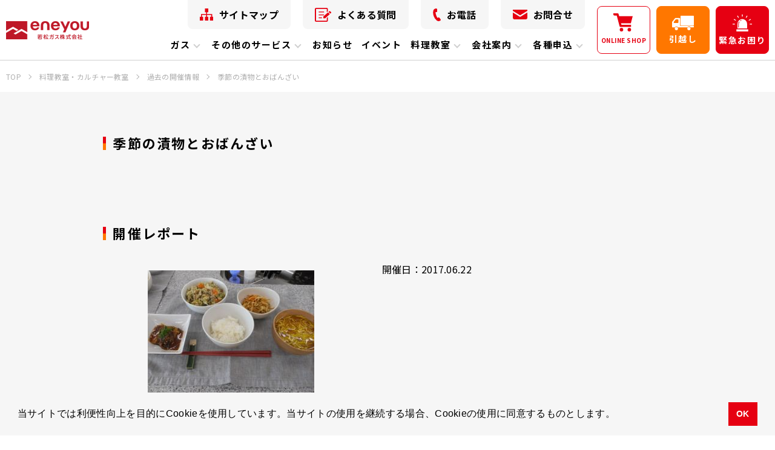

--- FILE ---
content_type: text/html; charset=UTF-8
request_url: https://wakagas.co.jp/cooking/cooking-class/2975
body_size: 61354
content:
<!doctype html>
<html lang="ja">
<head prefix="og: http://ogp.me/ns# fb: http://ogp.me/ns/fb# article: http://ogp.me/ns/article#">
<meta charset="utf-8">

<meta http-equiv="X-UA-Compatible" content="IE=edge">
<meta name="viewport" content="width=device-width,initial-scale=1">
<link href="https://fonts.googleapis.com/css2?family=Noto+Sans+JP:wght@400;700&display=swap" rel="stylesheet">
<link href="https://fonts.googleapis.com/css2?family=Poppins:wght@700&display=swap" rel="stylesheet">
<link href="https://fonts.googleapis.com/css2?family=Poppins:wght@600&display=swap&text=01234567889-" rel="stylesheet">
<link href="https://fonts.googleapis.com/css2?family=Poppins&display=swap&text=01234567889." rel="stylesheet">
<link rel="stylesheet" type="text/css" href="https://cdn.jsdelivr.net/npm/cookieconsent@3/build/cookieconsent.min.css" />
	<style>img:is([sizes="auto" i], [sizes^="auto," i]) { contain-intrinsic-size: 3000px 1500px }</style>
	
		<!-- All in One SEO 4.9.1.1 - aioseo.com -->
		<title>季節の漬物とおばんざい | 若松ガス株式会社</title>
	<meta name="robots" content="max-image-preview:large" />
	<meta name="author" content="hatafull_admin"/>
	<link rel="canonical" href="https://wakagas.co.jp/cooking/cooking-class/2975" />
	<meta name="generator" content="All in One SEO (AIOSEO) 4.9.1.1" />
		<meta property="og:locale" content="ja_JP" />
		<meta property="og:site_name" content="若松ガス株式会社" />
		<meta property="og:type" content="article" />
		<meta property="og:title" content="季節の漬物とおばんざい | 若松ガス株式会社" />
		<meta property="og:url" content="https://wakagas.co.jp/cooking/cooking-class/2975" />
		<meta property="og:image" content="https://wakagas.co.jp/wordpress/wp-content/uploads/2020/08/4582017062200-1.jpg" />
		<meta property="og:image:secure_url" content="https://wakagas.co.jp/wordpress/wp-content/uploads/2020/08/4582017062200-1.jpg" />
		<meta property="og:image:width" content="275" />
		<meta property="og:image:height" content="206" />
		<meta property="article:published_time" content="2017-08-04T05:18:30+00:00" />
		<meta property="article:modified_time" content="2020-10-15T15:49:18+00:00" />
		<meta name="twitter:card" content="summary_large_image" />
		<meta name="twitter:title" content="季節の漬物とおばんざい | 若松ガス株式会社" />
		<meta name="twitter:image" content="https://wakagas.co.jp/wordpress/wp-content/uploads/2020/08/4582017062200-1.jpg" />
		<script type="application/ld+json" class="aioseo-schema">
			{"@context":"https:\/\/schema.org","@graph":[{"@type":"BreadcrumbList","@id":"https:\/\/wakagas.co.jp\/cooking\/cooking-class\/2975#breadcrumblist","itemListElement":[{"@type":"ListItem","@id":"https:\/\/wakagas.co.jp#listItem","position":1,"name":"\u30db\u30fc\u30e0","item":"https:\/\/wakagas.co.jp","nextItem":{"@type":"ListItem","@id":"https:\/\/wakagas.co.jp\/cooking\/cooking-class#listItem","name":"\u904e\u53bb\u306e\u958b\u50ac\u60c5\u5831"}},{"@type":"ListItem","@id":"https:\/\/wakagas.co.jp\/cooking\/cooking-class#listItem","position":2,"name":"\u904e\u53bb\u306e\u958b\u50ac\u60c5\u5831","item":"https:\/\/wakagas.co.jp\/cooking\/cooking-class","nextItem":{"@type":"ListItem","@id":"https:\/\/wakagas.co.jp\/cooking\/cooking-class\/category\/cook#listItem","name":"\u6599\u7406\u6559\u5ba4"},"previousItem":{"@type":"ListItem","@id":"https:\/\/wakagas.co.jp#listItem","name":"\u30db\u30fc\u30e0"}},{"@type":"ListItem","@id":"https:\/\/wakagas.co.jp\/cooking\/cooking-class\/category\/cook#listItem","position":3,"name":"\u6599\u7406\u6559\u5ba4","item":"https:\/\/wakagas.co.jp\/cooking\/cooking-class\/category\/cook","nextItem":{"@type":"ListItem","@id":"https:\/\/wakagas.co.jp\/cooking\/cooking-class\/2975#listItem","name":"\u5b63\u7bc0\u306e\u6f2c\u7269\u3068\u304a\u3070\u3093\u3056\u3044"},"previousItem":{"@type":"ListItem","@id":"https:\/\/wakagas.co.jp\/cooking\/cooking-class#listItem","name":"\u904e\u53bb\u306e\u958b\u50ac\u60c5\u5831"}},{"@type":"ListItem","@id":"https:\/\/wakagas.co.jp\/cooking\/cooking-class\/2975#listItem","position":4,"name":"\u5b63\u7bc0\u306e\u6f2c\u7269\u3068\u304a\u3070\u3093\u3056\u3044","previousItem":{"@type":"ListItem","@id":"https:\/\/wakagas.co.jp\/cooking\/cooking-class\/category\/cook#listItem","name":"\u6599\u7406\u6559\u5ba4"}}]},{"@type":"Organization","@id":"https:\/\/wakagas.co.jp\/#organization","name":"\u82e5\u677e\u30ac\u30b9\u682a\u5f0f\u4f1a\u793e","description":"\u82e5\u677e\u30ac\u30b9\u682a\u5f0f\u4f1a\u793e\u306f\u3001\u30ac\u30b9\u3001\u706f\u6cb9\u3001\u96fb\u6c17\u306f\u3082\u3061\u308d\u3093\u3001\u304a\u5ba2\u69d8\u306b\u8c4a\u304b\u3067\u6d3b\u529b\u306b\u6e80\u3061\u305f\u751f\u6d3b\u3092\u304a\u5c4a\u3051\u3057\u307e\u3059\u3002","url":"https:\/\/wakagas.co.jp\/"},{"@type":"Person","@id":"https:\/\/wakagas.co.jp\/news\/author\/hatafull_admin#author","url":"https:\/\/wakagas.co.jp\/news\/author\/hatafull_admin","name":"hatafull_admin","image":{"@type":"ImageObject","@id":"https:\/\/wakagas.co.jp\/cooking\/cooking-class\/2975#authorImage","url":"https:\/\/secure.gravatar.com\/avatar\/3735815a5fcf5c66281e6a63733fac9028b45f4058279e635780fb5d1404a088?s=96&d=mm&r=g","width":96,"height":96,"caption":"hatafull_admin"}},{"@type":"WebPage","@id":"https:\/\/wakagas.co.jp\/cooking\/cooking-class\/2975#webpage","url":"https:\/\/wakagas.co.jp\/cooking\/cooking-class\/2975","name":"\u5b63\u7bc0\u306e\u6f2c\u7269\u3068\u304a\u3070\u3093\u3056\u3044 | \u82e5\u677e\u30ac\u30b9\u682a\u5f0f\u4f1a\u793e","inLanguage":"ja","isPartOf":{"@id":"https:\/\/wakagas.co.jp\/#website"},"breadcrumb":{"@id":"https:\/\/wakagas.co.jp\/cooking\/cooking-class\/2975#breadcrumblist"},"author":{"@id":"https:\/\/wakagas.co.jp\/news\/author\/hatafull_admin#author"},"creator":{"@id":"https:\/\/wakagas.co.jp\/news\/author\/hatafull_admin#author"},"image":{"@type":"ImageObject","url":"https:\/\/wakagas.co.jp\/wordpress\/wp-content\/uploads\/2020\/08\/4582017062200-1.jpg","@id":"https:\/\/wakagas.co.jp\/cooking\/cooking-class\/2975\/#mainImage","width":275,"height":206},"primaryImageOfPage":{"@id":"https:\/\/wakagas.co.jp\/cooking\/cooking-class\/2975#mainImage"},"datePublished":"2017-08-04T14:18:30+09:00","dateModified":"2020-10-16T00:49:18+09:00"},{"@type":"WebSite","@id":"https:\/\/wakagas.co.jp\/#website","url":"https:\/\/wakagas.co.jp\/","name":"\u82e5\u677e\u30ac\u30b9\u682a\u5f0f\u4f1a\u793e","description":"\u82e5\u677e\u30ac\u30b9\u682a\u5f0f\u4f1a\u793e\u306f\u3001\u30ac\u30b9\u3001\u706f\u6cb9\u3001\u96fb\u6c17\u306f\u3082\u3061\u308d\u3093\u3001\u304a\u5ba2\u69d8\u306b\u8c4a\u304b\u3067\u6d3b\u529b\u306b\u6e80\u3061\u305f\u751f\u6d3b\u3092\u304a\u5c4a\u3051\u3057\u307e\u3059\u3002","inLanguage":"ja","publisher":{"@id":"https:\/\/wakagas.co.jp\/#organization"}}]}
		</script>
		<!-- All in One SEO -->

<link rel='dns-prefetch' href='//yubinbango.github.io' />
<script type="text/javascript">
/* <![CDATA[ */
window._wpemojiSettings = {"baseUrl":"https:\/\/s.w.org\/images\/core\/emoji\/16.0.1\/72x72\/","ext":".png","svgUrl":"https:\/\/s.w.org\/images\/core\/emoji\/16.0.1\/svg\/","svgExt":".svg","source":{"concatemoji":"https:\/\/wakagas.co.jp\/wordpress\/wp-includes\/js\/wp-emoji-release.min.js?ver=6.8.3"}};
/*! This file is auto-generated */
!function(s,n){var o,i,e;function c(e){try{var t={supportTests:e,timestamp:(new Date).valueOf()};sessionStorage.setItem(o,JSON.stringify(t))}catch(e){}}function p(e,t,n){e.clearRect(0,0,e.canvas.width,e.canvas.height),e.fillText(t,0,0);var t=new Uint32Array(e.getImageData(0,0,e.canvas.width,e.canvas.height).data),a=(e.clearRect(0,0,e.canvas.width,e.canvas.height),e.fillText(n,0,0),new Uint32Array(e.getImageData(0,0,e.canvas.width,e.canvas.height).data));return t.every(function(e,t){return e===a[t]})}function u(e,t){e.clearRect(0,0,e.canvas.width,e.canvas.height),e.fillText(t,0,0);for(var n=e.getImageData(16,16,1,1),a=0;a<n.data.length;a++)if(0!==n.data[a])return!1;return!0}function f(e,t,n,a){switch(t){case"flag":return n(e,"\ud83c\udff3\ufe0f\u200d\u26a7\ufe0f","\ud83c\udff3\ufe0f\u200b\u26a7\ufe0f")?!1:!n(e,"\ud83c\udde8\ud83c\uddf6","\ud83c\udde8\u200b\ud83c\uddf6")&&!n(e,"\ud83c\udff4\udb40\udc67\udb40\udc62\udb40\udc65\udb40\udc6e\udb40\udc67\udb40\udc7f","\ud83c\udff4\u200b\udb40\udc67\u200b\udb40\udc62\u200b\udb40\udc65\u200b\udb40\udc6e\u200b\udb40\udc67\u200b\udb40\udc7f");case"emoji":return!a(e,"\ud83e\udedf")}return!1}function g(e,t,n,a){var r="undefined"!=typeof WorkerGlobalScope&&self instanceof WorkerGlobalScope?new OffscreenCanvas(300,150):s.createElement("canvas"),o=r.getContext("2d",{willReadFrequently:!0}),i=(o.textBaseline="top",o.font="600 32px Arial",{});return e.forEach(function(e){i[e]=t(o,e,n,a)}),i}function t(e){var t=s.createElement("script");t.src=e,t.defer=!0,s.head.appendChild(t)}"undefined"!=typeof Promise&&(o="wpEmojiSettingsSupports",i=["flag","emoji"],n.supports={everything:!0,everythingExceptFlag:!0},e=new Promise(function(e){s.addEventListener("DOMContentLoaded",e,{once:!0})}),new Promise(function(t){var n=function(){try{var e=JSON.parse(sessionStorage.getItem(o));if("object"==typeof e&&"number"==typeof e.timestamp&&(new Date).valueOf()<e.timestamp+604800&&"object"==typeof e.supportTests)return e.supportTests}catch(e){}return null}();if(!n){if("undefined"!=typeof Worker&&"undefined"!=typeof OffscreenCanvas&&"undefined"!=typeof URL&&URL.createObjectURL&&"undefined"!=typeof Blob)try{var e="postMessage("+g.toString()+"("+[JSON.stringify(i),f.toString(),p.toString(),u.toString()].join(",")+"));",a=new Blob([e],{type:"text/javascript"}),r=new Worker(URL.createObjectURL(a),{name:"wpTestEmojiSupports"});return void(r.onmessage=function(e){c(n=e.data),r.terminate(),t(n)})}catch(e){}c(n=g(i,f,p,u))}t(n)}).then(function(e){for(var t in e)n.supports[t]=e[t],n.supports.everything=n.supports.everything&&n.supports[t],"flag"!==t&&(n.supports.everythingExceptFlag=n.supports.everythingExceptFlag&&n.supports[t]);n.supports.everythingExceptFlag=n.supports.everythingExceptFlag&&!n.supports.flag,n.DOMReady=!1,n.readyCallback=function(){n.DOMReady=!0}}).then(function(){return e}).then(function(){var e;n.supports.everything||(n.readyCallback(),(e=n.source||{}).concatemoji?t(e.concatemoji):e.wpemoji&&e.twemoji&&(t(e.twemoji),t(e.wpemoji)))}))}((window,document),window._wpemojiSettings);
/* ]]> */
</script>
<style id='wp-emoji-styles-inline-css' type='text/css'>

	img.wp-smiley, img.emoji {
		display: inline !important;
		border: none !important;
		box-shadow: none !important;
		height: 1em !important;
		width: 1em !important;
		margin: 0 0.07em !important;
		vertical-align: -0.1em !important;
		background: none !important;
		padding: 0 !important;
	}
</style>
<link rel='stylesheet' id='wp-block-library-css' href='https://wakagas.co.jp/wordpress/wp-includes/css/dist/block-library/style.min.css?ver=6.8.3' type='text/css' media='all' />
<style id='classic-theme-styles-inline-css' type='text/css'>
/*! This file is auto-generated */
.wp-block-button__link{color:#fff;background-color:#32373c;border-radius:9999px;box-shadow:none;text-decoration:none;padding:calc(.667em + 2px) calc(1.333em + 2px);font-size:1.125em}.wp-block-file__button{background:#32373c;color:#fff;text-decoration:none}
</style>
<link rel='stylesheet' id='aioseo/css/src/vue/standalone/blocks/table-of-contents/global.scss-css' href='https://wakagas.co.jp/wordpress/wp-content/plugins/all-in-one-seo-pack/dist/Lite/assets/css/table-of-contents/global.e90f6d47.css?ver=4.9.1.1' type='text/css' media='all' />
<style id='global-styles-inline-css' type='text/css'>
:root{--wp--preset--aspect-ratio--square: 1;--wp--preset--aspect-ratio--4-3: 4/3;--wp--preset--aspect-ratio--3-4: 3/4;--wp--preset--aspect-ratio--3-2: 3/2;--wp--preset--aspect-ratio--2-3: 2/3;--wp--preset--aspect-ratio--16-9: 16/9;--wp--preset--aspect-ratio--9-16: 9/16;--wp--preset--color--black: #000000;--wp--preset--color--cyan-bluish-gray: #abb8c3;--wp--preset--color--white: #ffffff;--wp--preset--color--pale-pink: #f78da7;--wp--preset--color--vivid-red: #cf2e2e;--wp--preset--color--luminous-vivid-orange: #ff6900;--wp--preset--color--luminous-vivid-amber: #fcb900;--wp--preset--color--light-green-cyan: #7bdcb5;--wp--preset--color--vivid-green-cyan: #00d084;--wp--preset--color--pale-cyan-blue: #8ed1fc;--wp--preset--color--vivid-cyan-blue: #0693e3;--wp--preset--color--vivid-purple: #9b51e0;--wp--preset--gradient--vivid-cyan-blue-to-vivid-purple: linear-gradient(135deg,rgba(6,147,227,1) 0%,rgb(155,81,224) 100%);--wp--preset--gradient--light-green-cyan-to-vivid-green-cyan: linear-gradient(135deg,rgb(122,220,180) 0%,rgb(0,208,130) 100%);--wp--preset--gradient--luminous-vivid-amber-to-luminous-vivid-orange: linear-gradient(135deg,rgba(252,185,0,1) 0%,rgba(255,105,0,1) 100%);--wp--preset--gradient--luminous-vivid-orange-to-vivid-red: linear-gradient(135deg,rgba(255,105,0,1) 0%,rgb(207,46,46) 100%);--wp--preset--gradient--very-light-gray-to-cyan-bluish-gray: linear-gradient(135deg,rgb(238,238,238) 0%,rgb(169,184,195) 100%);--wp--preset--gradient--cool-to-warm-spectrum: linear-gradient(135deg,rgb(74,234,220) 0%,rgb(151,120,209) 20%,rgb(207,42,186) 40%,rgb(238,44,130) 60%,rgb(251,105,98) 80%,rgb(254,248,76) 100%);--wp--preset--gradient--blush-light-purple: linear-gradient(135deg,rgb(255,206,236) 0%,rgb(152,150,240) 100%);--wp--preset--gradient--blush-bordeaux: linear-gradient(135deg,rgb(254,205,165) 0%,rgb(254,45,45) 50%,rgb(107,0,62) 100%);--wp--preset--gradient--luminous-dusk: linear-gradient(135deg,rgb(255,203,112) 0%,rgb(199,81,192) 50%,rgb(65,88,208) 100%);--wp--preset--gradient--pale-ocean: linear-gradient(135deg,rgb(255,245,203) 0%,rgb(182,227,212) 50%,rgb(51,167,181) 100%);--wp--preset--gradient--electric-grass: linear-gradient(135deg,rgb(202,248,128) 0%,rgb(113,206,126) 100%);--wp--preset--gradient--midnight: linear-gradient(135deg,rgb(2,3,129) 0%,rgb(40,116,252) 100%);--wp--preset--font-size--small: 13px;--wp--preset--font-size--medium: 20px;--wp--preset--font-size--large: 36px;--wp--preset--font-size--x-large: 42px;--wp--preset--spacing--20: 0.44rem;--wp--preset--spacing--30: 0.67rem;--wp--preset--spacing--40: 1rem;--wp--preset--spacing--50: 1.5rem;--wp--preset--spacing--60: 2.25rem;--wp--preset--spacing--70: 3.38rem;--wp--preset--spacing--80: 5.06rem;--wp--preset--shadow--natural: 6px 6px 9px rgba(0, 0, 0, 0.2);--wp--preset--shadow--deep: 12px 12px 50px rgba(0, 0, 0, 0.4);--wp--preset--shadow--sharp: 6px 6px 0px rgba(0, 0, 0, 0.2);--wp--preset--shadow--outlined: 6px 6px 0px -3px rgba(255, 255, 255, 1), 6px 6px rgba(0, 0, 0, 1);--wp--preset--shadow--crisp: 6px 6px 0px rgba(0, 0, 0, 1);}:where(.is-layout-flex){gap: 0.5em;}:where(.is-layout-grid){gap: 0.5em;}body .is-layout-flex{display: flex;}.is-layout-flex{flex-wrap: wrap;align-items: center;}.is-layout-flex > :is(*, div){margin: 0;}body .is-layout-grid{display: grid;}.is-layout-grid > :is(*, div){margin: 0;}:where(.wp-block-columns.is-layout-flex){gap: 2em;}:where(.wp-block-columns.is-layout-grid){gap: 2em;}:where(.wp-block-post-template.is-layout-flex){gap: 1.25em;}:where(.wp-block-post-template.is-layout-grid){gap: 1.25em;}.has-black-color{color: var(--wp--preset--color--black) !important;}.has-cyan-bluish-gray-color{color: var(--wp--preset--color--cyan-bluish-gray) !important;}.has-white-color{color: var(--wp--preset--color--white) !important;}.has-pale-pink-color{color: var(--wp--preset--color--pale-pink) !important;}.has-vivid-red-color{color: var(--wp--preset--color--vivid-red) !important;}.has-luminous-vivid-orange-color{color: var(--wp--preset--color--luminous-vivid-orange) !important;}.has-luminous-vivid-amber-color{color: var(--wp--preset--color--luminous-vivid-amber) !important;}.has-light-green-cyan-color{color: var(--wp--preset--color--light-green-cyan) !important;}.has-vivid-green-cyan-color{color: var(--wp--preset--color--vivid-green-cyan) !important;}.has-pale-cyan-blue-color{color: var(--wp--preset--color--pale-cyan-blue) !important;}.has-vivid-cyan-blue-color{color: var(--wp--preset--color--vivid-cyan-blue) !important;}.has-vivid-purple-color{color: var(--wp--preset--color--vivid-purple) !important;}.has-black-background-color{background-color: var(--wp--preset--color--black) !important;}.has-cyan-bluish-gray-background-color{background-color: var(--wp--preset--color--cyan-bluish-gray) !important;}.has-white-background-color{background-color: var(--wp--preset--color--white) !important;}.has-pale-pink-background-color{background-color: var(--wp--preset--color--pale-pink) !important;}.has-vivid-red-background-color{background-color: var(--wp--preset--color--vivid-red) !important;}.has-luminous-vivid-orange-background-color{background-color: var(--wp--preset--color--luminous-vivid-orange) !important;}.has-luminous-vivid-amber-background-color{background-color: var(--wp--preset--color--luminous-vivid-amber) !important;}.has-light-green-cyan-background-color{background-color: var(--wp--preset--color--light-green-cyan) !important;}.has-vivid-green-cyan-background-color{background-color: var(--wp--preset--color--vivid-green-cyan) !important;}.has-pale-cyan-blue-background-color{background-color: var(--wp--preset--color--pale-cyan-blue) !important;}.has-vivid-cyan-blue-background-color{background-color: var(--wp--preset--color--vivid-cyan-blue) !important;}.has-vivid-purple-background-color{background-color: var(--wp--preset--color--vivid-purple) !important;}.has-black-border-color{border-color: var(--wp--preset--color--black) !important;}.has-cyan-bluish-gray-border-color{border-color: var(--wp--preset--color--cyan-bluish-gray) !important;}.has-white-border-color{border-color: var(--wp--preset--color--white) !important;}.has-pale-pink-border-color{border-color: var(--wp--preset--color--pale-pink) !important;}.has-vivid-red-border-color{border-color: var(--wp--preset--color--vivid-red) !important;}.has-luminous-vivid-orange-border-color{border-color: var(--wp--preset--color--luminous-vivid-orange) !important;}.has-luminous-vivid-amber-border-color{border-color: var(--wp--preset--color--luminous-vivid-amber) !important;}.has-light-green-cyan-border-color{border-color: var(--wp--preset--color--light-green-cyan) !important;}.has-vivid-green-cyan-border-color{border-color: var(--wp--preset--color--vivid-green-cyan) !important;}.has-pale-cyan-blue-border-color{border-color: var(--wp--preset--color--pale-cyan-blue) !important;}.has-vivid-cyan-blue-border-color{border-color: var(--wp--preset--color--vivid-cyan-blue) !important;}.has-vivid-purple-border-color{border-color: var(--wp--preset--color--vivid-purple) !important;}.has-vivid-cyan-blue-to-vivid-purple-gradient-background{background: var(--wp--preset--gradient--vivid-cyan-blue-to-vivid-purple) !important;}.has-light-green-cyan-to-vivid-green-cyan-gradient-background{background: var(--wp--preset--gradient--light-green-cyan-to-vivid-green-cyan) !important;}.has-luminous-vivid-amber-to-luminous-vivid-orange-gradient-background{background: var(--wp--preset--gradient--luminous-vivid-amber-to-luminous-vivid-orange) !important;}.has-luminous-vivid-orange-to-vivid-red-gradient-background{background: var(--wp--preset--gradient--luminous-vivid-orange-to-vivid-red) !important;}.has-very-light-gray-to-cyan-bluish-gray-gradient-background{background: var(--wp--preset--gradient--very-light-gray-to-cyan-bluish-gray) !important;}.has-cool-to-warm-spectrum-gradient-background{background: var(--wp--preset--gradient--cool-to-warm-spectrum) !important;}.has-blush-light-purple-gradient-background{background: var(--wp--preset--gradient--blush-light-purple) !important;}.has-blush-bordeaux-gradient-background{background: var(--wp--preset--gradient--blush-bordeaux) !important;}.has-luminous-dusk-gradient-background{background: var(--wp--preset--gradient--luminous-dusk) !important;}.has-pale-ocean-gradient-background{background: var(--wp--preset--gradient--pale-ocean) !important;}.has-electric-grass-gradient-background{background: var(--wp--preset--gradient--electric-grass) !important;}.has-midnight-gradient-background{background: var(--wp--preset--gradient--midnight) !important;}.has-small-font-size{font-size: var(--wp--preset--font-size--small) !important;}.has-medium-font-size{font-size: var(--wp--preset--font-size--medium) !important;}.has-large-font-size{font-size: var(--wp--preset--font-size--large) !important;}.has-x-large-font-size{font-size: var(--wp--preset--font-size--x-large) !important;}
:where(.wp-block-post-template.is-layout-flex){gap: 1.25em;}:where(.wp-block-post-template.is-layout-grid){gap: 1.25em;}
:where(.wp-block-columns.is-layout-flex){gap: 2em;}:where(.wp-block-columns.is-layout-grid){gap: 2em;}
:root :where(.wp-block-pullquote){font-size: 1.5em;line-height: 1.6;}
</style>
<link rel='stylesheet' id='contact-form-7-css' href='https://wakagas.co.jp/wordpress/wp-content/plugins/contact-form-7/includes/css/styles.css?ver=6.1.4' type='text/css' media='all' />
<link rel='stylesheet' id='cf7cf-style-css' href='https://wakagas.co.jp/wordpress/wp-content/plugins/cf7-conditional-fields/style.css?ver=2.6.7' type='text/css' media='all' />
<link rel='stylesheet' id='jquery-ui-smoothness-css' href='https://wakagas.co.jp/wordpress/wp-content/plugins/contact-form-7/includes/js/jquery-ui/themes/smoothness/jquery-ui.min.css?ver=1.12.1' type='text/css' media='screen' />
<link rel='stylesheet' id='site-reviews-css' href='https://wakagas.co.jp/wordpress/wp-content/plugins/site-reviews/assets/styles/default.css?ver=7.2.13' type='text/css' media='all' />
<style id='site-reviews-inline-css' type='text/css'>
:root{--glsr-star-empty:url(https://wakagas.co.jp/wordpress/wp-content/plugins/site-reviews/assets/images/stars/default/star-empty.svg);--glsr-star-error:url(https://wakagas.co.jp/wordpress/wp-content/plugins/site-reviews/assets/images/stars/default/star-error.svg);--glsr-star-full:url(https://wakagas.co.jp/wordpress/wp-content/plugins/site-reviews/assets/images/stars/default/star-full.svg);--glsr-star-half:url(https://wakagas.co.jp/wordpress/wp-content/plugins/site-reviews/assets/images/stars/default/star-half.svg)}

</style>
<script type="text/javascript" src="https://wakagas.co.jp/wordpress/wp-includes/js/jquery/jquery.min.js?ver=3.7.1" id="jquery-core-js"></script>
<script type="text/javascript" src="https://wakagas.co.jp/wordpress/wp-includes/js/jquery/jquery-migrate.min.js?ver=3.4.1" id="jquery-migrate-js"></script>
<link rel="https://api.w.org/" href="https://wakagas.co.jp/wp-json/" /><link rel="EditURI" type="application/rsd+xml" title="RSD" href="https://wakagas.co.jp/wordpress/xmlrpc.php?rsd" />
<meta name="generator" content="WordPress 6.8.3" />
<link rel='shortlink' href='https://wakagas.co.jp/?p=2975' />
<link rel="alternate" title="oEmbed (JSON)" type="application/json+oembed" href="https://wakagas.co.jp/wp-json/oembed/1.0/embed?url=https%3A%2F%2Fwakagas.co.jp%2Fcooking%2Fcooking-class%2F2975" />
<link rel="alternate" title="oEmbed (XML)" type="text/xml+oembed" href="https://wakagas.co.jp/wp-json/oembed/1.0/embed?url=https%3A%2F%2Fwakagas.co.jp%2Fcooking%2Fcooking-class%2F2975&#038;format=xml" />
<link rel="icon" href="https://wakagas.co.jp/wordpress/wp-content/uploads/2020/07/cropped-Web-clip-32x32.png" sizes="32x32" />
<link rel="icon" href="https://wakagas.co.jp/wordpress/wp-content/uploads/2020/07/cropped-Web-clip-192x192.png" sizes="192x192" />
<link rel="apple-touch-icon" href="https://wakagas.co.jp/wordpress/wp-content/uploads/2020/07/cropped-Web-clip-180x180.png" />
<meta name="msapplication-TileImage" content="https://wakagas.co.jp/wordpress/wp-content/uploads/2020/07/cropped-Web-clip-270x270.png" />
<link rel="stylesheet" media="all" type="text/css" href="https://wakagas.co.jp/wordpress/wp-content/themes/wakagas2021/assets/css/base/slick.css" />
<link rel="stylesheet" media="all" type="text/css" href="https://wakagas.co.jp/wordpress/wp-content/themes/wakagas2021/assets/css/style.css?20260129053351" />
<script src="https://ajax.googleapis.com/ajax/libs/jquery/3.4.1/jquery.min.js" defer></script>
<script src="https://wakagas.co.jp/wordpress/wp-content/themes/wakagas2021/assets/js/ofi.min.js" defer></script>
<script src="https://wakagas.co.jp/wordpress/wp-content/themes/wakagas2021/assets/js/picturefill.min.js" defer></script>
<script src="https://wakagas.co.jp/wordpress/wp-content/themes/wakagas2021/assets/js/what-input.min.js" defer></script>
<script src="https://wakagas.co.jp/wordpress/wp-content/themes/wakagas2021/assets/js/desvg.min.js" defer></script>
<script src="https://wakagas.co.jp/wordpress/wp-content/themes/wakagas2021/assets/js/js.cookie.min.js" defer></script>
<script src="https://wakagas.co.jp/wordpress/wp-content/themes/wakagas2021/assets/js/common.min.js" defer></script>
<script src="https://wakagas.co.jp/wordpress/wp-content/themes/wakagas2021/assets/js/accordion.min.js" defer></script>
<script src="https://wakagas.co.jp/wordpress/wp-content/themes/wakagas2021/assets/js/slick.min.js" defer></script>
<script src="https://wakagas.co.jp/wordpress/wp-content/themes/wakagas2021/assets/js/cooking-single.min.js" defer></script>
<!-- Google Tag Manager -->
<script>(function(w,d,s,l,i){w[l]=w[l]||[];w[l].push({'gtm.start':
new Date().getTime(),event:'gtm.js'});var f=d.getElementsByTagName(s)[0],
j=d.createElement(s),dl=l!='dataLayer'?'&l='+l:'';j.async=true;j.src=
'https://www.googletagmanager.com/gtm.js?id='+i+dl;f.parentNode.insertBefore(j,f);
})(window,document,'script','dataLayer','GTM-NX9J8MX');</script>
<!-- End Google Tag Manager -->
</head>
<body>
<!-- Google Tag Manager (noscript) -->
<noscript><iframe src="https://www.googletagmanager.com/ns.html?id=GTM-NX9J8MX"
height="0" width="0" style="display:none;visibility:hidden"></iframe></noscript>
<!-- End Google Tag Manager (noscript) -->
<div class="l-wrapper">
<header class="header">
	<div class="l-container_full">
		<a class="header-logo" href="https://wakagas.co.jp">
			<picture>
				<source media="(min-width:1300px)" srcset="https://wakagas.co.jp/wordpress/wp-content/themes/wakagas2021/assets/images/common/header_logo.png 1x, https://wakagas.co.jp/wordpress/wp-content/themes/wakagas2021/assets/images/common/header_logo@2x.png 2x">
				<source media="(min-width:320px)" srcset="https://wakagas.co.jp/wordpress/wp-content/themes/wakagas2021/assets/images/common/sp-header_logo.png 1x, https://wakagas.co.jp/wordpress/wp-content/themes/wakagas2021/assets/images/common/sp-header_logo@2x.png 2x">
				<img src="https://wakagas.co.jp/wordpress/wp-content/themes/wakagas2021/assets/images/common/header_logo.png" alt="ロゴ：eneyou 若松ガス株式会社" srcset="https://wakagas.co.jp/wordpress/wp-content/themes/wakagas2021/assets/images/common/header_logo.png 1x, https://wakagas.co.jp/wordpress/wp-content/themes/wakagas2021/assets/images/common/header_logo@2x.png 2x">
			</picture>
		</a>
		<div class="header-nav">
			<nav class="header-menu" id="js-menu">
				<div>
					<ul class="header-menu_main">
						<li class="has-child">
							<button class="js-childMenu" aria-pressed="false" aria-label="アイテムを展開する">ガス<span></span></button>
							<div class="header-menu_sub">
								<div class="l-container_large header-menu_sub_gas">
									<figure>
										<img src="https://wakagas.co.jp/wordpress/wp-content/themes/wakagas2021/assets/images/common/header_gas.jpg" alt="イメージ：ガス" srcset="https://wakagas.co.jp/wordpress/wp-content/themes/wakagas2021/assets/images/common/header_gas.jpg 1x, https://wakagas.co.jp/wordpress/wp-content/themes/wakagas2021/assets/images/common/header_gas@2x.jpg 2x">
									</figure>
									<div>
										<h3 class="heading-secondary"><a href="https://wakagas.co.jp/service/gas">ガス</a></h3>
										<ul class="header-menu_sub-list header-menu_sub-list_gas list-icon">
											<li><a href="https://wakagas.co.jp/service/gas/city-gas">都市ガス料金</a></li>
											<li><a href="https://wakagas.co.jp/service/gas/lp-gas">LPガス料金</a></li>
											<li><a href="https://wakagas.co.jp/service/gas/read">検針票の見方</a></li>
											<li><a href="https://wakagas.co.jp/service/gas/area">供給エリア</a></li>
											<li><a href="https://wakagas.co.jp/service/gas/payment">お支払い方法</a></li>
											<li><a href="https://wakagas.co.jp/service/gas/emergency">緊急お困りのとき</a></li>
											<li><a href="https://wakagas.co.jp/service/gas/move">お引越しのとき</a></li>
										</ul>
									</div>
									<div>
										<h3 class="heading-secondary"><a href="https://wakagas.co.jp/service/product">ガス機器・設備販売</a></h3>
										<ul class="header-menu_sub-list header-menu_sub-list_product list-icon">											<li><a href="https://wakagas.co.jp/onlineshop">オンラインショップ</a></li>
											<li><a href="https://wakagas.co.jp/service/product/lease">リース・レンタル機器</a></li>
											<li><a href="https://wakagas.co.jp/service/product/business">業務用</a></li>
										</ul>
									</div>
								</div>
							</div>
						</li>
						<li class="has-child">
							<button class="js-childMenu" aria-pressed="false" aria-label="アイテムを展開する">その他のサービス<span></span></button>
							<div class="header-menu_sub">
								<div class="l-container_large header-menu_sub_service">
									<figure>
										<img src="https://wakagas.co.jp/wordpress/wp-content/themes/wakagas2021/assets/images/common/header_service.jpg" alt="イメージ：サービス" srcset="https://wakagas.co.jp/wordpress/wp-content/themes/wakagas2021/assets/images/common/header_service.jpg 1x, https://wakagas.co.jp/wordpress/wp-content/themes/wakagas2021/assets/images/common/header_service@2x.jpg 2x">
									</figure>
									<div>
										<a class="heading-secondary" href="https://wakagas.co.jp/service/oil">灯油</a>
									</div>
									<div>
										<a class="heading-secondary" href="https://wakagas.co.jp/service/electric">電気</a>
									</div>
									<div>
										<a class="heading-secondary" href="https://wakagas.co.jp/service/reform">リフォーム</a>
									</div>
								</div>
							</div>
						</li>
						<li><a href="https://wakagas.co.jp/news">お知らせ</a></li>
						<li><a href="https://wakagas.co.jp/campaign">イベント</a></li>
						<li class="has-child">
							<button class="js-childMenu" aria-pressed="false" aria-label="アイテムを展開する">料理教室<span></span></button>
							<div class="header-menu_sub">
								<div class="l-container_large header-menu_sub_cooking">
									<figure>
										<img src="https://wakagas.co.jp/wordpress/wp-content/themes/wakagas2021/assets/images/common/header_cooking.jpg" alt="イメージ：料理教室" srcset="https://wakagas.co.jp/wordpress/wp-content/themes/wakagas2021/assets/images/common/header_cooking.jpg 1x, https://wakagas.co.jp/wordpress/wp-content/themes/wakagas2021/assets/images/common/header_cooking@2x.jpg 2x">
									</figure>
									<div>
										<h3 class="heading-secondary"><a href="https://wakagas.co.jp/cooking">料理教室・カルチャー教室</a></h3>
										<ul class="header-menu_sub-list header-menu_sub-list_cooking list-icon">
											<li><a href="https://wakagas.co.jp/cooking/#link-entry">お申込方法</a></li>
											<li><a href="https://wakagas.co.jp/cooking/#link-teacher">講師紹介</a></li>
											<li><a href="https://wakagas.co.jp/cooking/cooking-class">過去の開催情報</a></li>
										</ul>
									</div>
								</div>
							</div>
						</li>
						<li class="has-child">
							<button class="js-childMenu" aria-pressed="false" aria-label="アイテムを展開する">会社案内<span></span></button>
							<div class="header-menu_sub">
								<div class="l-container_large header-menu_sub_company">
									<figure>
										<img src="https://wakagas.co.jp/wordpress/wp-content/themes/wakagas2021/assets/images/common/header_company.jpg" alt="イメージ：会社案内" srcset="https://wakagas.co.jp/wordpress/wp-content/themes/wakagas2021/assets/images/common/header_company.jpg 1x, https://wakagas.co.jp/wordpress/wp-content/themes/wakagas2021/assets/images/common/header_company@2x.jpg 2x">
									</figure>
									<div>
										<h3 class="heading-secondary"><a href="https://wakagas.co.jp/company">会社案内</a></h3>
										<ul class="header-menu_sub-list header-menu_sub-list_company list-icon">
											<li><a href="https://wakagas.co.jp/company">エネユーについて</a></li>
											<li><a href="https://wakagas.co.jp/company#link-summary">会社概要</a></li>
											<li><a href="https://wakagas.co.jp/company#link-policy">経営理念</a></li>
											<li><a href="https://wakagas.co.jp/company#link-office">所在地</a></li>
										</ul>
									</div>
									<div>
										<h3 class="heading-secondary"><a href="https://wakagas.co.jp/company/sdgs">SDGsへの取組み</a></h3>
										<ul class="header-menu_sub-list header-menu_sub-list_company list-icon">
											<li><a href="https://wakagas.co.jp/company/sdgs/activity/workshop">出前講座</a></li>
											<li><a href="https://wakagas.co.jp/company/sdgs/activity/logs/category/emergency-training">防災への取組み</a></li>
											<li><a href="https://wakagas.co.jp/company/sdgs/activity/logs/category/cleaning">清掃活動</a></li>
											<li><a href="https://wakagas.co.jp/company/sdgs/activity/logs/category/environment">環境への取組み</a></li>
											<li><a href="https://wakagas.co.jp/company/sdgs/activity/logs/category/other">その他の活動</a></li>
											<li><a href="https://wakagas.co.jp/company/sdgs/activity/">取組み一覧</a></li>
										</ul>
									</div>
									<div>
										<h3 class="heading-secondary"><a href="https://wakagas.co.jp/recruit">リクルート</a></h3>
										<ul class="header-menu_sub-list header-menu_sub-list_recruit list-icon">
											<li><a href="https://wakagas.co.jp/recruit/new-graduate">新卒採用</a></li>
											<li><a href="https://wakagas.co.jp/recruit/mid-career">中途採用</a></li>
										</ul>
									</div>
									<div>
										<a class="heading-secondary" href="https://wakagas.co.jp/gas-ranger">ガスレンジャー</a>
									</div>
								</div>
							</div>
						</li>
						<li class="has-child">
							<button class="js-childMenu" aria-pressed="false" aria-label="アイテムを展開する">各種申込<span></span></button>
							<div class="header-menu_sub">
								<div class="l-container_large header-menu_sub_sitemap">
									<figure>
										<img src="https://wakagas.co.jp/wordpress/wp-content/themes/wakagas2021/assets/images/common/header_apply.jpg" alt="イメージ：各種申込" srcset="https://wakagas.co.jp/wordpress/wp-content/themes/wakagas2021/assets/images/common/header_company.jpg 1x, https://wakagas.co.jp/wordpress/wp-content/themes/wakagas2021/assets/images/common/header_company@2x.jpg 2x">
									</figure>
									<div>
										<h3 class="heading-secondary"><a href="https://wakagas.co.jp/apply">各種申込</a></h3>
										<ul class="header-menu_sub-list header-menu_sub-list_operation list-icon">
											<li><a href="https://wakagas.co.jp/apply#link-move">ガスの使用開始・中止</a></li>
											<li><a href="https://wakagas.co.jp/apply#link-payment">ガス料金の口座振替・クレジットカード支払い</a></li>
											<li><a href="https://wakagas.co.jp/apply#link-name">名義変更</a></li>
											<li><a href="https://wakagas.co.jp/apply#link-product">ガス機器の購入・修理</a></li>
											<li><a href="https://wakagas.co.jp/apply#link-construction">ガス工事</a></li>
											<li><a href="https://wakagas.co.jp/apply#link-electric">idemitsuでんき</a></li>
											<li><a href="https://wakagas.co.jp/apply#link-reform">リフォーム</a></li>
											<li><a href="https://wakagas.co.jp/apply#link-cooking">料理教室・カルチャー教室</a></li>
										</ul>
									</div>
								</div>
							</div>
						</li>
					</ul>
					<div class="header-nav_contact">
						<a class="header-nav_contact-sitemap" href="#link-sitemap">
							<img src="https://wakagas.co.jp/wordpress/wp-content/themes/wakagas2021/assets/images/common/icon_sitemap.svg" alt="アイコン：サイトマップ">
							サイトマップ
						</a>
						<a class="header-nav_contact-faq" href="https://wakagas.co.jp/qa">
							<img src="https://wakagas.co.jp/wordpress/wp-content/themes/wakagas2021/assets/images/common/icon_faq.svg" alt="アイコン：メモ">
							よくある質問
						</a>
						<a class="header-nav_contact-tel" href="https://wakagas.co.jp/contact#link-tel">
							<img src="https://wakagas.co.jp/wordpress/wp-content/themes/wakagas2021/assets/images/common/icon_tel.svg" alt="アイコン：電話">
							お電話
						</a>
						<a class="header-nav_contact-mail" href="https://wakagas.co.jp/contact#link-form">
							<img class="cmn_svg" src="https://wakagas.co.jp/wordpress/wp-content/themes/wakagas2021/assets/images/common/icon_mail.svg" alt="アイコン：メール">
							お問合せ
						</a>
					</div>
				</div>
			</nav>
			<div class="header-control">
				<a class="header-control_onlineshop" href="https://wakagas.co.jp/onlineshop">
					<img class="cmn_svg" src="https://wakagas.co.jp/wordpress/wp-content/themes/wakagas2021/assets/images/common/icon_onlineshop.svg" alt="アイコン：ショッピングカート">
					<span><span class="sp-hidden">Online </span>Shop</span>
				</a>
				<a class="header-control_moving" href="https://wakagas.co.jp/service/gas/move">
					<img class="cmn_svg" src="https://wakagas.co.jp/wordpress/wp-content/themes/wakagas2021/assets/images/common/icon_move.svg" alt="アイコン：トラック">
					引越し
				</a>
				<a class="header-control_emergency" href="https://wakagas.co.jp/service/gas/emergency">
					<img class="cmn_svg" src="https://wakagas.co.jp/wordpress/wp-content/themes/wakagas2021/assets/images/common/icon_emergency.svg" alt="アイコン：サイレン">
					<span>緊急<span class="sp-hidden">お困り</span></span>
				</a>
				<button class="header-btn" id="js-menuBtn" aria-label="メニューを開く" aria-pressed="false">
					<span class="header-btn_border"></span>
					<span class="header-btn_border"></span>
					<span class="header-btn_border"></span>
					<span class="header-btn_label">MENU</span>
				</button>
			</div>
		</div>
	</div>
</header><main class="cooking">
<section class="cmn_breadcrumbs">
	<div class="l-container_full">
		<div typeof="BreadcrumbList" vocab="http://schema.org/"><!-- Breadcrumb NavXT 7.5.0 -->
<span property="itemListElement" typeof="ListItem"><a property="item" typeof="WebPage" title="Go to 若松ガス株式会社." href="https://wakagas.co.jp" class="home"><span property="name">TOP</span></a></span><span property="itemListElement" typeof="ListItem"><a property="item" typeof="WebPage" title="Go to 料理教室・カルチャー教室." href="https://wakagas.co.jp/cooking" class="cooking-class-root post post-cooking-class"><span property="name">料理教室・カルチャー教室</span></a></span><span property="itemListElement" typeof="ListItem"><a property="item" typeof="WebPage" title="Go to 過去の開催情報." href="https://wakagas.co.jp/cooking/cooking-class" class="archive post-cooking-class-archive"><span property="name">過去の開催情報</span></a></span><span property="itemListElement" typeof="ListItem"><span property="name" class="post post-cooking-class current-item">季節の漬物とおばんざい</span></span></div>
	</div>
</section>
<div class="l-section_bg">
	<section class="l-container_small">
		<h1 class="heading-secondary">季節の漬物とおばんざい</h1>
		<div class="editor">
			<p>　　<br />
　　</p>
		</div>
	</section>
	
		<section class="l-container_small sec-report">
		<h2 class="heading-secondary">開催レポート</h2>

		<div class="sec-report__inner">
			<ul class="slideShow" id="js-slide_cookingReport">

								<li><img width="275" height="206" src="https://wakagas.co.jp/wordpress/wp-content/uploads/2020/08/4582017062200-1.jpg" class="attachment-full size-full wp-post-image" alt="" decoding="async" /></li>
				
				
				
			</ul>

			<div class="editor">
				開催日：2017.06.22
			</div>
		</div>

	</section>
	
</div>
<section class="l-section cooking-detail_summary">
	<div class="l-container_small">
		<h2 class="heading-secondary">概要</h2>
		<dl class="table-dl">
			<div>
				<dt>開催</dt>
				<dd>8/4（金）</dd>
			</div>
			<div>
				<dt>定員</dt>
				<dd></dd>
			</div>
			<div>
				<dt>講習費</dt>
				<dd></dd>
			</div>
					</dl>
	</div>
</section>
<section class="l-section">
	<div class="l-container_small">
		<h2 class="heading-secondary">担当講師</h2>
		<div class="cooking-teacher_detail">
			<figure><img src="https://wakagas.co.jp/wordpress/wp-content/themes/wakagas2021/assets/images/common/no-image.png" alt="写真："></figure>
			<dl class="table-dl">
				<div>
					<dt>講師氏名</dt>
					<dd></dd>
				</div>
			</dl>
		</div>
	</div>
</section>
<section class="cmn_cta">
	<div class="l-container">
		<h2 class="heading-primary_center">
			<span>お問合せ</span>
			<small>Contact</small>
		</h2>
		<ul class="cmn_cta-list">
			<li>
				<a class="btn-square cmn_cta-tel" href="https://wakagas.co.jp/contact#link-tel">
					<span aria-hidden="true"><img class="cmn_svg" src="https://wakagas.co.jp/wordpress/wp-content/themes/wakagas2021/assets/images/common/icon_tel.svg" alt="アイコン：電話"></span>
					<span>お電話</span>
				</a>
			</li>
			<li>
				<a class="btn-square cmn_cta-mail" href="https://wakagas.co.jp/contact#link-form">
					<span aria-hidden="true"><img class="cmn_svg" src="https://wakagas.co.jp/wordpress/wp-content/themes/wakagas2021/assets/images/common/icon_mail.svg" alt="アイコン：メール"></span>
					<span>お問合せ</span>
				</a>
			</li>
			<li>
				<a class="btn-square cmn_cta-line" href="https://line.me/R/ti/p/@wza2624w" target="_blank" rel="noopener">
					<span aria-hidden="true"><img class="cmn_svg" src="https://wakagas.co.jp/wordpress/wp-content/themes/wakagas2021/assets/images/common/icon_line.svg" alt="アイコン：LINE"></span>
					<span>LINEでお問合せ</span>
				</a>
			</li>
		</ul>
	</div>
</section></main>
<footer class="footer" id="link-sitemap">
	<button class="footer-btn" id="js-footer_accordion-btn" aria-pressed="false" aria-label="サイトマップを表示">
		サイトマップを表示
		<span></span>
	</button>
	<nav class="footer-sitemap" id="js-footer_accordion-content">
		<div class="l-container">
			<ul class="footer-sitemap_list">
				<li class="footer-sitemap_list-header"><a href="https://wakagas.co.jp/service">サービス案内</a></li>
				<li class="footer-sitemap_list-parent"><a href="https://wakagas.co.jp/service/gas">ガス</a></li>
				<li><a href="https://wakagas.co.jp/service/gas/city-gas">都市ガスの料金</a></li>
				<li><a href="https://wakagas.co.jp/service/gas/lp-gas">LPガスの料金</a></li>
				<li><a href="https://wakagas.co.jp/service/gas/read">検針票の見方</a></li>
				<li><a href="https://wakagas.co.jp/service/gas/area">供給エリア</a></li>
				<li><a href="https://wakagas.co.jp/service/gas/payment">お支払い方法</a></li>
				<li><a href="https://wakagas.co.jp/service/gas/emergency">緊急・お困りのとき</a></li>
				<li><a href="https://wakagas.co.jp/service/gas/move">お引越しのとき</a></li>
				<li class="footer-sitemap_list-parent"><a href="https://wakagas.co.jp/service/electric">電気</a></li>
				<li><a href="https://wakagas.co.jp/service/electric">idemitsuでんき</a></li>
				<li class="footer-sitemap_list-parent top"><a href="https://wakagas.co.jp/service/product">ガス機器・設備販売</a></li>				<li><a href="https://wakagas.co.jp/onlineshop">オンラインショップ</a></li>
				<li><a href="https://wakagas.co.jp/service/product/lease">リース・レンタル機器</a></li>
				<li><a href="https://wakagas.co.jp/service/product/business">業務用</a></li>
				<li class="footer-sitemap_list-parent"><a href="https://wakagas.co.jp/service/oil">灯油</a></li>				<li class="footer-sitemap_list-parent"><a href="https://wakagas.co.jp/service/reform">リフォーム</a></li>
			</ul>
			<ul class="footer-sitemap_list">
				<li class="footer-sitemap_list-parent"><a href="https://wakagas.co.jp/company">会社案内</a></li>
				<li class="footer-sitemap_list-parent"><a href="https://wakagas.co.jp/company/sdgs">SDGsへの取組み</a></li>
				<li><a href="https://wakagas.co.jp/company/sdgs/activity/workshop">出前講座</a></li>
				<li><a href="https://wakagas.co.jp/company/sdgs/activity">取組み一覧</a></li>
				<li><a href="https://wakagas.co.jp/company/sdgs/activity/logs">これまでの活動一覧</a></li>
				<li class="footer-sitemap_list-parent"><a href="https://wakagas.co.jp/news">お知らせ</a></li>
				<li class="footer-sitemap_list-parent"><a href="https://wakagas.co.jp/campaign">キャンペーン・イベント</a></li>
				<li class="footer-sitemap_list-parent"><a href="https://wakagas.co.jp/gas-ranger">ガスレンジャー</a></li>
				<li class="footer-sitemap_list-parent"><a href="https://wakagas.co.jp/cooking">料理教室</a></li>
				<li><a href="https://wakagas.co.jp/cooking/cooking-class">過去の開催情報</a></li>
				<li class="footer-sitemap_list-parent"><a href="https://wakagas.co.jp/recruit">リクルート</a></li>
				<li><a href="https://wakagas.co.jp/recruit/new-graduate">新卒採用</a></li>
				<li><a href="https://wakagas.co.jp/recruit/mid-career">中途採用</a></li>
				<li class="footer-sitemap_list-parent"><a href="https://wakagas.co.jp/contact">お問合せ</a></li>
				<li><a href="https://line.me/R/ti/p/@wza2624w" target="_blank" rel="noopener">LINEでお問合せ</a></li>
				<li><a href="https://wakagas.co.jp/contact">お問合せフォーム</a></li>
				<li class="footer-sitemap_list-parent"><a href="https://wakagas.co.jp/apply">各種申込・注文</a></li>
				<li><a href="https://wakagas.co.jp/apply#link-move">ガスの使用開始・中止</a></li>
				<li><a href="https://wakagas.co.jp/apply#link-payment">ガス料金の口座振替・クレジットカード支払い</a></li>
				<li><a href="https://wakagas.co.jp/apply#link-name">名義変更</a></li>
				<li><a href="https://wakagas.co.jp/apply#link-product">ガス機器の購入・修理</a></li>
				<li><a href="https://wakagas.co.jp/apply#link-construction">ガス工事</a></li>
				<li><a href="https://wakagas.co.jp/apply#link-electric">idemitsuでんき</a></li>
				<li><a href="https://wakagas.co.jp/apply#link-reform">リフォーム</a></li>
				<li><a href="https://wakagas.co.jp/apply#link-cooking">料理教室・カルチャー教室</a></li>
				<li class="footer-sitemap_list-parent"><a href="https://wakagas.co.jp/policy">プライバシーポリシー</a></li>
				<li class="footer-sitemap_list-parent"><a href="https://wakagas.co.jp/siteuse">サイトのご利用にあたって</a></li>
			</ul>
		</div>
	</nav>
	<div class="footer-info">
		<div class="l-container">
			<dl class="footer-info_address">
				<dt>
					<img src="https://wakagas.co.jp/wordpress/wp-content/themes/wakagas2021/assets/images/common/footer_logo.png" alt="ロゴ：eneyou 若松ガス株式会社" srcset="https://wakagas.co.jp/wordpress/wp-content/themes/wakagas2021/assets/images/common/footer_logo.png 1x, https://wakagas.co.jp/wordpress/wp-content/themes/wakagas2021/assets/images/common/footer_logo@2x.png 2x">
				</dt>
				<dd>
					<span>TEL <a class="cmn_link-tel" href="tel:0242-28-1311">0242-28-1311</a></span>
					<span>FAX 0242-28-3339</span>
					<address>〒965-0817<br>福島県会津若松市千石町4番16号</address>
				</dd>
			</dl>
			<ul class="footer-info_bnr-list">
				<li>
					<a class="footer-info_bnr-list_line" href="https://line.me/R/ti/p/@wza2624w" target="_blank" rel="noopener">
						<figure>
							<img src="https://wakagas.co.jp/wordpress/wp-content/themes/wakagas2021/assets/images/common/footer_sns-line.png" alt="アイコン：LINE" srcset="https://wakagas.co.jp/wordpress/wp-content/themes/wakagas2021/assets/images/common/footer_sns-line.png 1x, https://wakagas.co.jp/wordpress/wp-content/themes/wakagas2021/assets/images/common/footer_sns-line@2x.png 2x">
						</figure>
						<small>若松ガス広報発信中</small>
						<span>お友達追加はこちら</span>
					</a>
				</li>
				<li>
					<a class="footer-info_bnr-list_facebook" href="https://www.facebook.com/eneyou.wakagas" target="_blank" rel="noopener">
						<figure>
							<img src="https://wakagas.co.jp/wordpress/wp-content/themes/wakagas2021/assets/images/common/footer_sns-facebook.png" alt="アイコン：Facebook" srcset="https://wakagas.co.jp/wordpress/wp-content/themes/wakagas2021/assets/images/common/footer_sns-facebook.png 1x, https://wakagas.co.jp/wordpress/wp-content/themes/wakagas2021/assets/images/common/footer_sns-facebook@2x.png 2x">
						</figure>
						<small>若松ガス株式会社公式</small>
						<span>Facebook</span>
					</a>
				</li>
				<li>
					<a class="footer-info_bnr-list_instagram" href="https://www.instagram.com/eneyou_wakagas/" target="_blank" rel="noopener">
						<figure>
							<img src="https://wakagas.co.jp/wordpress/wp-content/themes/wakagas2021/assets/images/common/footer_sns-instagram.png" alt="アイコン：Instagram" srcset="https://wakagas.co.jp/wordpress/wp-content/themes/wakagas2021/assets/images/common/footer_sns-instagram.png 1x, https://wakagas.co.jp/wordpress/wp-content/themes/wakagas2021/assets/images/common/footer_sns-instagram@2x.png 2x">
						</figure>
						<small>若松ガス株式会社公式</small>
						<span>Instagram</span>
					</a>
				</li>
				<li>
					<a class="footer-info_bnr-list_twitter" href="https://twitter.com/eneyou_wakagas" target="_blank" rel="noopener">
						<figure>
							<img src="https://wakagas.co.jp/wordpress/wp-content/themes/wakagas2021/assets/images/common/footer_sns-x.png" alt="アイコン：X（旧Twitter）" srcset="https://wakagas.co.jp/wordpress/wp-content/themes/wakagas2021/assets/images/common/footer_sns-x.png 1x, https://wakagas.co.jp/wordpress/wp-content/themes/wakagas2021/assets/images/common/footer_sns-x@2x.png 2x">
						</figure>
						<small>若松ガス株式会社公式</small>
						<span>X</span>
					</a>
				</li>
			</ul>
						<ul class="footer-relation_banner-list">
								<li>
					<a href="https://www.meti.go.jp/policy/safety_security/industrial_safety/sangyo/citygas/aikotobademinaoshitai/index.html" target="_blank" rel="noopener"><img src="https://wakagas.co.jp/wordpress/wp-content/uploads/2023/03/banner01.jpg" alt="バナー：経済産業省 我須野（がすの）一家が教えるガス安全"></a>
				</li>
								<li>
					<a href="https://www.gas.or.jp/shokuiku/index.html" target="_blank" rel="noopener"><img src="https://wakagas.co.jp/wordpress/wp-content/uploads/2023/03/banner02.jpg" alt="バナー：ウィズガス 全国親子クッキングコンテスト"></a>
				</li>
								<li>
					<a href="https://www.gas.or.jp/collabo/defactken/" target="_blank" rel="noopener"><img src="https://wakagas.co.jp/wordpress/wp-content/uploads/2023/03/banner03.jpg" alt="バナー：エコジョーズ化宣言"></a>
				</li>
								<li>
					<a href="https://kurashisozo.jp/index.html" target="_blank" rel="noopener"><img src="https://wakagas.co.jp/wordpress/wp-content/uploads/2023/03/banner04.jpg" alt="バナー：暮らし創造研究会"></a>
				</li>
								<li>
					<a href="https://www.gas.or.jp/collabo/defactken/ecojoese/kashikoi/index.html" target="_blank" rel="noopener"><img src="https://wakagas.co.jp/wordpress/wp-content/uploads/2023/03/banner05.jpg" alt="バナー：ガス給湯器の賢い選び方"></a>
				</li>
								<li>
					<a href="https://www.gas.or.jp/gastainable/" target="_blank" rel="noopener"><img src="https://wakagas.co.jp/wordpress/wp-content/uploads/2023/03/banner07.jpg" alt="バナー：GO！ガステナブル ガスでサステナブルな未来へ"></a>
				</li>
							</ul>
					</div>
	</div>
	<small class="footer-copyright">Copyright © Wakamatsu Gas All Rights Reserved.</small>
</footer>
</div>
<script type="speculationrules">
{"prefetch":[{"source":"document","where":{"and":[{"href_matches":"\/*"},{"not":{"href_matches":["\/wordpress\/wp-*.php","\/wordpress\/wp-admin\/*","\/wordpress\/wp-content\/uploads\/*","\/wordpress\/wp-content\/*","\/wordpress\/wp-content\/plugins\/*","\/wordpress\/wp-content\/themes\/wakagas2021\/*","\/*\\?(.+)"]}},{"not":{"selector_matches":"a[rel~=\"nofollow\"]"}},{"not":{"selector_matches":".no-prefetch, .no-prefetch a"}}]},"eagerness":"conservative"}]}
</script>
<script type="module"  src="https://wakagas.co.jp/wordpress/wp-content/plugins/all-in-one-seo-pack/dist/Lite/assets/table-of-contents.95d0dfce.js?ver=4.9.1.1" id="aioseo/js/src/vue/standalone/blocks/table-of-contents/frontend.js-js"></script>
<script type="text/javascript" src="https://wakagas.co.jp/wordpress/wp-includes/js/dist/hooks.min.js?ver=4d63a3d491d11ffd8ac6" id="wp-hooks-js"></script>
<script type="text/javascript" src="https://wakagas.co.jp/wordpress/wp-includes/js/dist/i18n.min.js?ver=5e580eb46a90c2b997e6" id="wp-i18n-js"></script>
<script type="text/javascript" id="wp-i18n-js-after">
/* <![CDATA[ */
wp.i18n.setLocaleData( { 'text direction\u0004ltr': [ 'ltr' ] } );
/* ]]> */
</script>
<script type="text/javascript" src="https://wakagas.co.jp/wordpress/wp-content/plugins/contact-form-7/includes/swv/js/index.js?ver=6.1.4" id="swv-js"></script>
<script type="text/javascript" id="contact-form-7-js-translations">
/* <![CDATA[ */
( function( domain, translations ) {
	var localeData = translations.locale_data[ domain ] || translations.locale_data.messages;
	localeData[""].domain = domain;
	wp.i18n.setLocaleData( localeData, domain );
} )( "contact-form-7", {"translation-revision-date":"2025-11-30 08:12:23+0000","generator":"GlotPress\/4.0.3","domain":"messages","locale_data":{"messages":{"":{"domain":"messages","plural-forms":"nplurals=1; plural=0;","lang":"ja_JP"},"This contact form is placed in the wrong place.":["\u3053\u306e\u30b3\u30f3\u30bf\u30af\u30c8\u30d5\u30a9\u30fc\u30e0\u306f\u9593\u9055\u3063\u305f\u4f4d\u7f6e\u306b\u7f6e\u304b\u308c\u3066\u3044\u307e\u3059\u3002"],"Error:":["\u30a8\u30e9\u30fc:"]}},"comment":{"reference":"includes\/js\/index.js"}} );
/* ]]> */
</script>
<script type="text/javascript" id="contact-form-7-js-before">
/* <![CDATA[ */
var wpcf7 = {
    "api": {
        "root": "https:\/\/wakagas.co.jp\/wp-json\/",
        "namespace": "contact-form-7\/v1"
    }
};
/* ]]> */
</script>
<script type="text/javascript" src="https://wakagas.co.jp/wordpress/wp-content/plugins/contact-form-7/includes/js/index.js?ver=6.1.4" id="contact-form-7-js"></script>
<script type="text/javascript" src="https://yubinbango.github.io/yubinbango/yubinbango.js?ver=6.8.3" id="yubinbango-js"></script>
<script type="text/javascript" id="wpcf7cf-scripts-js-extra">
/* <![CDATA[ */
var wpcf7cf_global_settings = {"ajaxurl":"https:\/\/wakagas.co.jp\/wordpress\/wp-admin\/admin-ajax.php"};
/* ]]> */
</script>
<script type="text/javascript" src="https://wakagas.co.jp/wordpress/wp-content/plugins/cf7-conditional-fields/js/scripts.js?ver=2.6.7" id="wpcf7cf-scripts-js"></script>
<script type="text/javascript" src="https://wakagas.co.jp/wordpress/wp-includes/js/jquery/ui/core.min.js?ver=1.13.3" id="jquery-ui-core-js"></script>
<script type="text/javascript" src="https://wakagas.co.jp/wordpress/wp-includes/js/jquery/ui/datepicker.min.js?ver=1.13.3" id="jquery-ui-datepicker-js"></script>
<script type="text/javascript" id="jquery-ui-datepicker-js-after">
/* <![CDATA[ */
jQuery(function(jQuery){jQuery.datepicker.setDefaults({"closeText":"\u9589\u3058\u308b","currentText":"\u4eca\u65e5","monthNames":["1\u6708","2\u6708","3\u6708","4\u6708","5\u6708","6\u6708","7\u6708","8\u6708","9\u6708","10\u6708","11\u6708","12\u6708"],"monthNamesShort":["1\u6708","2\u6708","3\u6708","4\u6708","5\u6708","6\u6708","7\u6708","8\u6708","9\u6708","10\u6708","11\u6708","12\u6708"],"nextText":"\u6b21","prevText":"\u524d","dayNames":["\u65e5\u66dc\u65e5","\u6708\u66dc\u65e5","\u706b\u66dc\u65e5","\u6c34\u66dc\u65e5","\u6728\u66dc\u65e5","\u91d1\u66dc\u65e5","\u571f\u66dc\u65e5"],"dayNamesShort":["\u65e5","\u6708","\u706b","\u6c34","\u6728","\u91d1","\u571f"],"dayNamesMin":["\u65e5","\u6708","\u706b","\u6c34","\u6728","\u91d1","\u571f"],"dateFormat":"yy\u5e74mm\u6708d\u65e5","firstDay":1,"isRTL":false});});
/* ]]> */
</script>
<script type="text/javascript" src="https://wakagas.co.jp/wordpress/wp-content/plugins/contact-form-7/includes/js/html5-fallback.js?ver=6.1.4" id="contact-form-7-html5-fallback-js"></script>
<script type="text/javascript" id="site-reviews-js-before">
/* <![CDATA[ */
window.hasOwnProperty("GLSR")||(window.GLSR={Event:{on:()=>{}}});GLSR.action="glsr_public_action";GLSR.addons=[];GLSR.ajaxpagination=["#wpadminbar",".site-navigation-fixed"];GLSR.ajaxurl="https://wakagas.co.jp/wordpress/wp-admin/admin-ajax.php";GLSR.captcha=[];GLSR.nameprefix="site-reviews";GLSR.starsconfig={"clearable":false,tooltip:"Select a Rating"};GLSR.state={"popstate":false};GLSR.text={closemodal:"Close Modal"};GLSR.urlparameter="reviews-page";GLSR.validationconfig={field:"glsr-field",form:"glsr-form","field_error":"glsr-field-is-invalid","field_hidden":"glsr-hidden","field_message":"glsr-field-error","field_required":"glsr-required","field_valid":"glsr-field-is-valid","form_error":"glsr-form-is-invalid","form_message":"glsr-form-message","form_message_failed":"glsr-form-failed","form_message_success":"glsr-form-success","input_error":"glsr-is-invalid","input_valid":"glsr-is-valid"};GLSR.validationstrings={accepted:"This field must be accepted.",between:"This field value must be between %s and %s.",betweenlength:"This field must have between %s and %s characters.",email:"This field requires a valid e-mail address.",errors:"エラーを解決してから再度お試しください",max:"Maximum value for this field is %s.",maxfiles:"This field allows a maximum of %s files.",maxlength:"This field allows a maximum of %s characters.",min:"Minimum value for this field is %s.",minfiles:"This field requires a minimum of %s files.",minlength:"This field requires a minimum of %s characters.",number:"This field requires a number.",pattern:"Please match the requested format.",regex:"Please match the requested format.",required:"必須入力です",tel:"This field requires a valid telephone number.",url:"This field requires a valid website URL (make sure it starts with http or https).",unsupported:"The review could not be submitted because this browser is too old. Please try again with a modern browser."};GLSR.version="7.2.13";
/* ]]> */
</script>
<script type="text/javascript" src="https://wakagas.co.jp/wordpress/wp-content/plugins/site-reviews/assets/scripts/site-reviews.js?ver=7.2.13" id="site-reviews-js" defer="defer" data-wp-strategy="defer"></script>
<script type="text/javascript" src="https://ajax.googleapis.com/ajax/libs/jqueryui/1.10.3/i18n/jquery.ui.datepicker-ja.js?ver=6.8.3" id="jquery.ui.datepicker-ja-js"></script>
</body>
<script type="application/ld+json">
{
	"@context": "http://schema.org",
	"@type": "Organization",
	"name": "若松ガス株式会社",
	"url": "https://www.wakagas.co.jp/",
	"contactPoint": {
		"@type": "ContactPoint",
		"telephone": "+81-0242-28-1311",
		"areaServed": "JP",
		"availableLanguage": "Japanese",
		"contactType" : "technical support"
	},
	"location": {
		"@type": "Place",
		"@id": "https://www.wakagas.co.jp/",
		"name": "若松ガス株式会社",
		"address": {
			"@type": "PostalAddress",
			"addressCountry": "JP",
			"postalCode": "965-0817",
			"addressRegion": "福島県",
			"addressLocality": "会津若松市",
			"streetAddress": "千石町4番16号"
		}
	}
}
</script>
<script src="https://cdn.jsdelivr.net/npm/cookieconsent@3/build/cookieconsent.min.js" data-cfasync="false"></script>
<script>
window.cookieconsent.initialise({
	"palette": {
		"popup": {
			"background": "#F6F6F6",
			"text": "#000000",
			"link": "#E60012",
		},
		"button": {
			"background": "#E60012",
			"text": "#ffffff"
		}
	},
	"content": {
		"message": "当サイトでは利便性向上を目的にCookieを使用しています。当サイトの使用を継続する場合、Cookieの使用に同意するものとします。",
		"dismiss": "OK",
		"link": "",
		"href": "",
	}
});
</script>
</html>

--- FILE ---
content_type: text/css; charset=utf-8
request_url: https://fonts.googleapis.com/css2?family=Poppins:wght@600&display=swap&text=01234567889-
body_size: -57
content:
@font-face {
  font-family: 'Poppins';
  font-style: normal;
  font-weight: 600;
  font-display: swap;
  src: url(https://fonts.gstatic.com/l/font?kit=pxiByp8kv8JHgFVrLEj6V15vEv-LekJpml-alcZ6v0aR-A&skey=ce7ef9d62ca89319&v=v24) format('woff2');
}


--- FILE ---
content_type: application/javascript
request_url: https://wakagas.co.jp/wordpress/wp-content/themes/wakagas2021/assets/js/cooking-single.min.js
body_size: 753
content:
"use strict";$(function(){$("#js-slide_cookingReport").slick({autoplay:!0,fade:!0,dots:!1,prevArrow:'<img src="/wordpress/wp-content/themes/wakagas2020/assets/images/common/slideArrowLeft.png" srcset="/wordpress/wp-content/themes/wakagas2020/assets/images/common/slideArrowLeft.png 1x, /wordpress/wp-content/themes/wakagas2020/assets/images/common/slideArrowLeft@2x.png 2x" class="slide-arrow prev-arrow" alt="prev">',nextArrow:'<img src="/wordpress/wp-content/themes/wakagas2020/assets/images/common/slideArrowRight.png" srcset="/wordpress/wp-content/themes/wakagas2020/assets/images/common/slideArrowRight.png 1x, /wordpress/wp-content/themes/wakagas2020/assets/images/common/slideArrowRight@2x.png 2x" class="slide-arrow next-arrow" alt="next">'})});

--- FILE ---
content_type: image/svg+xml
request_url: https://wakagas.co.jp/wordpress/wp-content/themes/wakagas2021/assets/images/common/icon_heading-contact.svg
body_size: 452
content:
<svg xmlns="http://www.w3.org/2000/svg" width="18" height="30" viewBox="0 0 18 30"><defs><style>.cls-1{fill:#fff}</style></defs><g id="グループ_10994" data-name="グループ 10994" transform="translate(-1246 -483)"><path id="多角形_1" data-name="多角形 1" class="cls-1" d="M9 0l9 15H0z" transform="rotate(180 632 249)"/><path id="多角形_2" data-name="多角形 2" class="cls-1" d="M9 0l9 15H0z" transform="translate(1246 498)"/></g></svg>

--- FILE ---
content_type: application/javascript
request_url: https://wakagas.co.jp/wordpress/wp-content/themes/wakagas2021/assets/js/common.min.js
body_size: 3341
content:
"use strict";$(function(){objectFitImages(),deSVG(".cmn_svg",!0);var t=location.hash;t&&($("body,html").stop().scrollTop(0),setTimeout(function(){var s,a=$(t);s=$(window).width()<1024?60:100;var e=a.offset().top-s;$("html, body").animate({scrollTop:e},500,"swing")},100))}),$(window).on("load scroll",function(){var s=$(".header-navSub").height();$(window).scrollTop()<s?($(".header-logo").removeClass("is-fixed"),$(".header-navMain").removeClass("is-fixed")):($(".header-logo").addClass("is-fixed"),$(".header-navMain").addClass("is-fixed"))}),$("#js-menuBtn").click(function(){$(this).toggleClass("is-open"),"true"==$(this).attr("aria-pressed")?($(this).attr("aria-pressed","true"),$(this).attr("aria-label","メニューを閉じる")):($(this).attr("aria-pressed","false"),$(this).attr("aria-label","メニューを開く")),$("#js-menu").toggleClass("is-open")}),$(".js-childMenu").click(function(){$(this).toggleClass("is-open"),$(this).next(".header-menu_sub").toggleClass("is-open"),"true"==$(this).attr("aria-pressed")?($(this).attr("aria-pressed","true"),$(this).attr("aria-label","アイテムを閉じる")):($(this).attr("aria-pressed","false"),$(this).attr("aria-label","アイテムを展開する"))}),$("#js-pagetop").click(function(){return $("body,html").animate({scrollTop:0},500),!1}),$('a[href^="#"]').click(function(){var s,a=$(this).attr("href"),e=$("#"==a||""==a?"html":a);s=$(window).width()<1024?60:100;var t=e.offset().top-s;return $("html, body").animate({scrollTop:t},500,"swing"),$("#js-menuBtn").hasClass("is-open")&&($(".js-childMenu").attr("aria-pressed","false"),$(".js-childMenu").attr("aria-label","アイテムを展開する"),$(".js-childMenu").removeClass("is-open"),$(".header-menu_sub").removeClass("is-open"),$("#js-menuBtn").attr("aria-pressed","false"),$("#js-menuBtn").attr("aria-label","アイテムを展開する"),$("#js-menuBtn").removeClass("is-open"),$("#js-menu").removeClass("is-open")),!1}),$("#js-footer_accordion-btn").click(function(){$(this).toggleClass("is-open"),"true"==$(this).attr("aria-pressed")?($(this).attr("aria-pressed","true"),$(this).attr("aria-label","サイトマップを非表示")):($(this).attr("aria-pressed","false"),$(this).attr("aria-label","サイトマップを表示")),$("#js-footer_accordion-content").toggleClass("is-open")}),$(".js-accordion-links-button").click(function(){var s=$(this),a=$(".js-accordion-links-button").index(this),e=$(".js-accordion-links-list").eq(a);s.toggleClass("is-open"),e.toggleClass("is-open"),"true"==s.attr("aria-pressed")?(s.attr("aria-pressed","false"),e.attr("aria-expanded","false")):(s.attr("aria-pressed","true"),e.attr("aria-expanded","true"))}),$(".js-accordion-links-list *").click(function(){var s=$(this).parents(".l-links").find(".js-accordion-links-button"),a=$(".js-accordion-links-button").index(s),e=$(".js-accordion-links-list").eq(a);s.toggleClass("is-open"),e.toggleClass("is-open"),"true"==s.attr("aria-pressed")?(s.attr("aria-pressed","false"),e.attr("aria-expanded","false")):(s.attr("aria-pressed","true"),e.attr("aria-expanded","true"))});var visited_flag=Cookies.get("visited");$(function(){visited_flag||$("#js-campaignBannerPc").addClass("is-show"),$("#js-campaignBannerClose").click(function(){$("#js-campaignBannerPc").removeClass("is-show"),Cookies.set("visited",{expires:1,secure:!0})})});

--- FILE ---
content_type: image/svg+xml
request_url: https://wakagas.co.jp/wordpress/wp-content/themes/wakagas2021/assets/images/common/icon_sitemap.svg
body_size: 384
content:
<svg xmlns="http://www.w3.org/2000/svg" width="26.662" height="24.758" viewBox="0 0 26.662 24.758"><g data-name="グループ 10995"><path data-name="パス 28118" d="M24.281 17.14v-5.713h-10V7.615h2.381V-.003H10v7.618h2.38v3.809h-10v5.713H0v7.618h6.665v-7.618H4.284v-3.809h8.094v3.809H10v7.618h6.665v-7.618h-2.381v-3.809h8.094v3.809H20v7.618h6.665v-7.618z" fill="#e60012"/></g></svg>